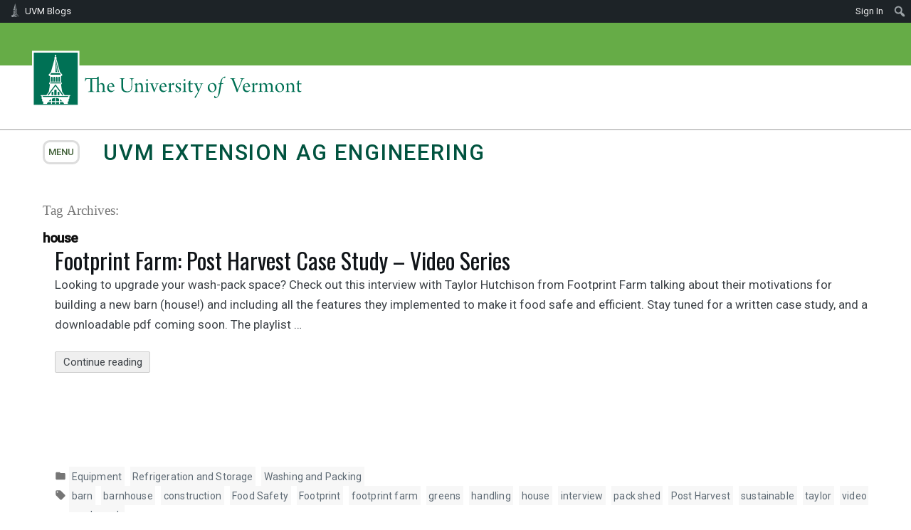

--- FILE ---
content_type: text/html; charset=UTF-8
request_url: https://blog.uvm.edu/cwcallah/tag/house/
body_size: 58850
content:
<!doctype html>
<html lang="en-US">
<head>
	<meta charset="UTF-8" />
	<meta name="viewport" content="width=device-width, initial-scale=1" />
	<link rel="profile" href="https://gmpg.org/xfn/11" />
	<link rel="stylesheet" href="https://fonts.googleapis.com/css?family=Oswald:300,regular|Playfair+Display:regular|Roboto:300,500,regular&amp;subset=latin,latin-ext" media="all" />
<!--
	<style>
		@import url("https://www.uvm.edu/sites/all/themes/uvmbase/css/styles.css?pmj1md");
		@import url("https://www.uvm.edu/sites/all/themes/uvmsubsites/css/templatestyles.css?pmj1md");
		@import url("https://www.uvm.edu/sites/all/modules/custom/uvm_special_menu_items/css/buttons.css?pmj4fm");
	</style>
	<style media="print">
		@import url("https://www.uvm.edu/sites/all/themes/uvmbase/css/print.css?pmj1md");
	</style>

	<script src="https://www.uvm.edu/sites/default/files/google_tag/google_tag.script.js?pmj1md"></script>
	<script src="https://www.uvm.edu/sites/all/modules/contrib/jquery_update/replace/jquery/1.7/jquery.min.js?v=1.7.2"></script>
	<script src="https://www.uvm.edu/misc/jquery.once.js?v=1.2"></script>
	<script src="https://www.uvm.edu/sites/all/modules/custom/responsive_slides/js/makeSlide.js?pmj1md"></script>
	<script src="https://www.uvm.edu/sites/all/modules/custom/uvm_special_menu_items/js/toggleMenus.js?pmj1md"></script>
	<script src="https://www.uvm.edu/sites/all/themes/uvmbase/js/script4.js?pmj1md"></script>
	<script src="https://www.uvm.edu/sites/all/themes/uvmbase/js/gsc.js?pmj1md"></script>
	<script src="https://www.uvm.edu/sites/all/themes/uvmbase/js/swipe3.js?pmj1md"></script>
	<script src="https://www.uvm.edu/sites/all/themes/uvmbase/js/modernizr.custom.min.js?pmj1md"></script>
	<script src="https://www.uvm.edu/sites/all/themes/uvmbase/js/uvm_directory_find_people.js?pmj1md"></script>
	<script src="https://www.uvm.edu/sites/all/themes/uvmbase/js/newsFeatureImage.js?pmj1md"></script>
	<script src="https://www.uvm.edu/sites/all/themes/uvmbase/js/circles.js?pmj1md"></script>
	<script src="https://www.uvm.edu/sites/all/themes/uvmbase/js/header_boxes.js?pmj1md"></script>
	<script src="https://www.uvm.edu/sites/all/themes/uvmbase/js/atoz_hash_rewrite.js?pmj1md"></script>
	<script src="https://www.uvm.edu/sites/all/themes/uvmsubsites/js/script.js?pmj1md"></script>
-->
	<script type="text/javascript">
		document.documentElement.className = 'js';
	</script>
	<title>house &#8211; UVM Extension Ag Engineering</title>
<meta name='robots' content='max-image-preview:large' />
<link rel='dns-prefetch' href='//ajax.googleapis.com' />
<link rel="alternate" type="application/rss+xml" title="UVM Extension Ag Engineering &raquo; Feed" href="https://blog.uvm.edu/cwcallah/feed/" />
<link rel="alternate" type="application/rss+xml" title="UVM Extension Ag Engineering &raquo; Comments Feed" href="https://blog.uvm.edu/cwcallah/comments/feed/" />
<link rel="alternate" type="application/rss+xml" title="UVM Extension Ag Engineering &raquo; house Tag Feed" href="https://blog.uvm.edu/cwcallah/tag/house/feed/" />
		<!-- This site uses the Google Analytics by MonsterInsights plugin v9.0.1 - Using Analytics tracking - https://www.monsterinsights.com/ -->
							<script src="//www.googletagmanager.com/gtag/js?id=G-EFNNZL58L3"  data-cfasync="false" data-wpfc-render="false" async></script>
			<script data-cfasync="false" data-wpfc-render="false">
				var mi_version = '9.0.1';
				var mi_track_user = true;
				var mi_no_track_reason = '';
								var MonsterInsightsDefaultLocations = {"page_location":"https:\/\/blog.uvm.edu\/cwcallah\/tag\/house\/"};
				if ( typeof MonsterInsightsPrivacyGuardFilter === 'function' ) {
					var MonsterInsightsLocations = (typeof MonsterInsightsExcludeQuery === 'object') ? MonsterInsightsPrivacyGuardFilter( MonsterInsightsExcludeQuery ) : MonsterInsightsPrivacyGuardFilter( MonsterInsightsDefaultLocations );
				} else {
					var MonsterInsightsLocations = (typeof MonsterInsightsExcludeQuery === 'object') ? MonsterInsightsExcludeQuery : MonsterInsightsDefaultLocations;
				}

								var disableStrs = [
										'ga-disable-G-EFNNZL58L3',
									];

				/* Function to detect opted out users */
				function __gtagTrackerIsOptedOut() {
					for (var index = 0; index < disableStrs.length; index++) {
						if (document.cookie.indexOf(disableStrs[index] + '=true') > -1) {
							return true;
						}
					}

					return false;
				}

				/* Disable tracking if the opt-out cookie exists. */
				if (__gtagTrackerIsOptedOut()) {
					for (var index = 0; index < disableStrs.length; index++) {
						window[disableStrs[index]] = true;
					}
				}

				/* Opt-out function */
				function __gtagTrackerOptout() {
					for (var index = 0; index < disableStrs.length; index++) {
						document.cookie = disableStrs[index] + '=true; expires=Thu, 31 Dec 2099 23:59:59 UTC; path=/';
						window[disableStrs[index]] = true;
					}
				}

				if ('undefined' === typeof gaOptout) {
					function gaOptout() {
						__gtagTrackerOptout();
					}
				}
								window.dataLayer = window.dataLayer || [];

				window.MonsterInsightsDualTracker = {
					helpers: {},
					trackers: {},
				};
				if (mi_track_user) {
					function __gtagDataLayer() {
						dataLayer.push(arguments);
					}

					function __gtagTracker(type, name, parameters) {
						if (!parameters) {
							parameters = {};
						}

						if (parameters.send_to) {
							__gtagDataLayer.apply(null, arguments);
							return;
						}

						if (type === 'event') {
														parameters.send_to = monsterinsights_frontend.v4_id;
							var hookName = name;
							if (typeof parameters['event_category'] !== 'undefined') {
								hookName = parameters['event_category'] + ':' + name;
							}

							if (typeof MonsterInsightsDualTracker.trackers[hookName] !== 'undefined') {
								MonsterInsightsDualTracker.trackers[hookName](parameters);
							} else {
								__gtagDataLayer('event', name, parameters);
							}
							
						} else {
							__gtagDataLayer.apply(null, arguments);
						}
					}

					__gtagTracker('js', new Date());
					__gtagTracker('set', {
						'developer_id.dZGIzZG': true,
											});
					if ( MonsterInsightsLocations.page_location ) {
						__gtagTracker('set', MonsterInsightsLocations);
					}
										__gtagTracker('config', 'G-EFNNZL58L3', {"forceSSL":"true"} );
															window.gtag = __gtagTracker;										(function () {
						/* https://developers.google.com/analytics/devguides/collection/analyticsjs/ */
						/* ga and __gaTracker compatibility shim. */
						var noopfn = function () {
							return null;
						};
						var newtracker = function () {
							return new Tracker();
						};
						var Tracker = function () {
							return null;
						};
						var p = Tracker.prototype;
						p.get = noopfn;
						p.set = noopfn;
						p.send = function () {
							var args = Array.prototype.slice.call(arguments);
							args.unshift('send');
							__gaTracker.apply(null, args);
						};
						var __gaTracker = function () {
							var len = arguments.length;
							if (len === 0) {
								return;
							}
							var f = arguments[len - 1];
							if (typeof f !== 'object' || f === null || typeof f.hitCallback !== 'function') {
								if ('send' === arguments[0]) {
									var hitConverted, hitObject = false, action;
									if ('event' === arguments[1]) {
										if ('undefined' !== typeof arguments[3]) {
											hitObject = {
												'eventAction': arguments[3],
												'eventCategory': arguments[2],
												'eventLabel': arguments[4],
												'value': arguments[5] ? arguments[5] : 1,
											}
										}
									}
									if ('pageview' === arguments[1]) {
										if ('undefined' !== typeof arguments[2]) {
											hitObject = {
												'eventAction': 'page_view',
												'page_path': arguments[2],
											}
										}
									}
									if (typeof arguments[2] === 'object') {
										hitObject = arguments[2];
									}
									if (typeof arguments[5] === 'object') {
										Object.assign(hitObject, arguments[5]);
									}
									if ('undefined' !== typeof arguments[1].hitType) {
										hitObject = arguments[1];
										if ('pageview' === hitObject.hitType) {
											hitObject.eventAction = 'page_view';
										}
									}
									if (hitObject) {
										action = 'timing' === arguments[1].hitType ? 'timing_complete' : hitObject.eventAction;
										hitConverted = mapArgs(hitObject);
										__gtagTracker('event', action, hitConverted);
									}
								}
								return;
							}

							function mapArgs(args) {
								var arg, hit = {};
								var gaMap = {
									'eventCategory': 'event_category',
									'eventAction': 'event_action',
									'eventLabel': 'event_label',
									'eventValue': 'event_value',
									'nonInteraction': 'non_interaction',
									'timingCategory': 'event_category',
									'timingVar': 'name',
									'timingValue': 'value',
									'timingLabel': 'event_label',
									'page': 'page_path',
									'location': 'page_location',
									'title': 'page_title',
									'referrer' : 'page_referrer',
								};
								for (arg in args) {
																		if (!(!args.hasOwnProperty(arg) || !gaMap.hasOwnProperty(arg))) {
										hit[gaMap[arg]] = args[arg];
									} else {
										hit[arg] = args[arg];
									}
								}
								return hit;
							}

							try {
								f.hitCallback();
							} catch (ex) {
							}
						};
						__gaTracker.create = newtracker;
						__gaTracker.getByName = newtracker;
						__gaTracker.getAll = function () {
							return [];
						};
						__gaTracker.remove = noopfn;
						__gaTracker.loaded = true;
						window['__gaTracker'] = __gaTracker;
					})();
									} else {
										console.log("");
					(function () {
						function __gtagTracker() {
							return null;
						}

						window['__gtagTracker'] = __gtagTracker;
						window['gtag'] = __gtagTracker;
					})();
									}
			</script>
				<!-- / Google Analytics by MonsterInsights -->
		<script>
window._wpemojiSettings = {"baseUrl":"https:\/\/s.w.org\/images\/core\/emoji\/15.0.3\/72x72\/","ext":".png","svgUrl":"https:\/\/s.w.org\/images\/core\/emoji\/15.0.3\/svg\/","svgExt":".svg","source":{"concatemoji":"https:\/\/blog.uvm.edu\/cwcallah\/wp-includes\/js\/wp-emoji-release.min.js?ver=6.6.2"}};
/*! This file is auto-generated */
!function(i,n){var o,s,e;function c(e){try{var t={supportTests:e,timestamp:(new Date).valueOf()};sessionStorage.setItem(o,JSON.stringify(t))}catch(e){}}function p(e,t,n){e.clearRect(0,0,e.canvas.width,e.canvas.height),e.fillText(t,0,0);var t=new Uint32Array(e.getImageData(0,0,e.canvas.width,e.canvas.height).data),r=(e.clearRect(0,0,e.canvas.width,e.canvas.height),e.fillText(n,0,0),new Uint32Array(e.getImageData(0,0,e.canvas.width,e.canvas.height).data));return t.every(function(e,t){return e===r[t]})}function u(e,t,n){switch(t){case"flag":return n(e,"\ud83c\udff3\ufe0f\u200d\u26a7\ufe0f","\ud83c\udff3\ufe0f\u200b\u26a7\ufe0f")?!1:!n(e,"\ud83c\uddfa\ud83c\uddf3","\ud83c\uddfa\u200b\ud83c\uddf3")&&!n(e,"\ud83c\udff4\udb40\udc67\udb40\udc62\udb40\udc65\udb40\udc6e\udb40\udc67\udb40\udc7f","\ud83c\udff4\u200b\udb40\udc67\u200b\udb40\udc62\u200b\udb40\udc65\u200b\udb40\udc6e\u200b\udb40\udc67\u200b\udb40\udc7f");case"emoji":return!n(e,"\ud83d\udc26\u200d\u2b1b","\ud83d\udc26\u200b\u2b1b")}return!1}function f(e,t,n){var r="undefined"!=typeof WorkerGlobalScope&&self instanceof WorkerGlobalScope?new OffscreenCanvas(300,150):i.createElement("canvas"),a=r.getContext("2d",{willReadFrequently:!0}),o=(a.textBaseline="top",a.font="600 32px Arial",{});return e.forEach(function(e){o[e]=t(a,e,n)}),o}function t(e){var t=i.createElement("script");t.src=e,t.defer=!0,i.head.appendChild(t)}"undefined"!=typeof Promise&&(o="wpEmojiSettingsSupports",s=["flag","emoji"],n.supports={everything:!0,everythingExceptFlag:!0},e=new Promise(function(e){i.addEventListener("DOMContentLoaded",e,{once:!0})}),new Promise(function(t){var n=function(){try{var e=JSON.parse(sessionStorage.getItem(o));if("object"==typeof e&&"number"==typeof e.timestamp&&(new Date).valueOf()<e.timestamp+604800&&"object"==typeof e.supportTests)return e.supportTests}catch(e){}return null}();if(!n){if("undefined"!=typeof Worker&&"undefined"!=typeof OffscreenCanvas&&"undefined"!=typeof URL&&URL.createObjectURL&&"undefined"!=typeof Blob)try{var e="postMessage("+f.toString()+"("+[JSON.stringify(s),u.toString(),p.toString()].join(",")+"));",r=new Blob([e],{type:"text/javascript"}),a=new Worker(URL.createObjectURL(r),{name:"wpTestEmojiSupports"});return void(a.onmessage=function(e){c(n=e.data),a.terminate(),t(n)})}catch(e){}c(n=f(s,u,p))}t(n)}).then(function(e){for(var t in e)n.supports[t]=e[t],n.supports.everything=n.supports.everything&&n.supports[t],"flag"!==t&&(n.supports.everythingExceptFlag=n.supports.everythingExceptFlag&&n.supports[t]);n.supports.everythingExceptFlag=n.supports.everythingExceptFlag&&!n.supports.flag,n.DOMReady=!1,n.readyCallback=function(){n.DOMReady=!0}}).then(function(){return e}).then(function(){var e;n.supports.everything||(n.readyCallback(),(e=n.source||{}).concatemoji?t(e.concatemoji):e.wpemoji&&e.twemoji&&(t(e.twemoji),t(e.wpemoji)))}))}((window,document),window._wpemojiSettings);
</script>
		<style type="text/css">
			#wpadminbar #wp-admin-bar-my-networks > .ab-item:first-child:before {
				content: "\f325";
				top: 3px;
			}
		</style>
		<link rel='stylesheet' id='uvm-general-menu-css' href='https://blog.uvm.edu/cwcallah/wp-content/plugins/uvm-general/stylesheet.css?ver=6.6.2' media='all' />
<link rel='stylesheet' id='uvm-icon-font-css' href='https://blog.uvm.edu/cwcallah/wp-content/plugins/uvm-general/css/uvm-saa-wordpress.css?ver=6.6.2' media='all' />
<link rel='stylesheet' id='uvm-block-layouts-css' href='https://blog.uvm.edu/cwcallah/wp-content/plugins/uvm-block-layouts/css/style.css?ver=1586788342' media='all' />
<link rel='stylesheet' id='atomic-blocks-fontawesome-css' href='https://blog.uvm.edu/cwcallah/wp-content/plugins/atomic-blocks/dist/assets/fontawesome/css/all.min.css?ver=1570027478' media='all' />
<link rel='stylesheet' id='dashicons-css' href='https://blog.uvm.edu/cwcallah/wp-includes/css/dashicons.min.css?ver=6.6.2' media='all' />
<link rel='stylesheet' id='admin-bar-css' href='https://blog.uvm.edu/cwcallah/wp-includes/css/admin-bar.min.css?ver=6.6.2' media='all' />
<style id='admin-bar-inline-css'>

		@media screen { html { margin-top: 32px !important; } }
		@media screen and ( max-width: 782px ) { html { margin-top: 46px !important; } }
	
@media print { #wpadminbar { display:none; } }
</style>
<style id='wp-emoji-styles-inline-css'>

	img.wp-smiley, img.emoji {
		display: inline !important;
		border: none !important;
		box-shadow: none !important;
		height: 1em !important;
		width: 1em !important;
		margin: 0 0.07em !important;
		vertical-align: -0.1em !important;
		background: none !important;
		padding: 0 !important;
	}
</style>
<link rel='stylesheet' id='wp-block-library-css' href='https://blog.uvm.edu/cwcallah/wp-includes/css/dist/block-library/style.min.css?ver=6.6.2' media='all' />
<style id='wp-block-library-theme-inline-css'>
.wp-block-audio :where(figcaption){color:#555;font-size:13px;text-align:center}.is-dark-theme .wp-block-audio :where(figcaption){color:#ffffffa6}.wp-block-audio{margin:0 0 1em}.wp-block-code{border:1px solid #ccc;border-radius:4px;font-family:Menlo,Consolas,monaco,monospace;padding:.8em 1em}.wp-block-embed :where(figcaption){color:#555;font-size:13px;text-align:center}.is-dark-theme .wp-block-embed :where(figcaption){color:#ffffffa6}.wp-block-embed{margin:0 0 1em}.blocks-gallery-caption{color:#555;font-size:13px;text-align:center}.is-dark-theme .blocks-gallery-caption{color:#ffffffa6}:root :where(.wp-block-image figcaption){color:#555;font-size:13px;text-align:center}.is-dark-theme :root :where(.wp-block-image figcaption){color:#ffffffa6}.wp-block-image{margin:0 0 1em}.wp-block-pullquote{border-bottom:4px solid;border-top:4px solid;color:currentColor;margin-bottom:1.75em}.wp-block-pullquote cite,.wp-block-pullquote footer,.wp-block-pullquote__citation{color:currentColor;font-size:.8125em;font-style:normal;text-transform:uppercase}.wp-block-quote{border-left:.25em solid;margin:0 0 1.75em;padding-left:1em}.wp-block-quote cite,.wp-block-quote footer{color:currentColor;font-size:.8125em;font-style:normal;position:relative}.wp-block-quote.has-text-align-right{border-left:none;border-right:.25em solid;padding-left:0;padding-right:1em}.wp-block-quote.has-text-align-center{border:none;padding-left:0}.wp-block-quote.is-large,.wp-block-quote.is-style-large,.wp-block-quote.is-style-plain{border:none}.wp-block-search .wp-block-search__label{font-weight:700}.wp-block-search__button{border:1px solid #ccc;padding:.375em .625em}:where(.wp-block-group.has-background){padding:1.25em 2.375em}.wp-block-separator.has-css-opacity{opacity:.4}.wp-block-separator{border:none;border-bottom:2px solid;margin-left:auto;margin-right:auto}.wp-block-separator.has-alpha-channel-opacity{opacity:1}.wp-block-separator:not(.is-style-wide):not(.is-style-dots){width:100px}.wp-block-separator.has-background:not(.is-style-dots){border-bottom:none;height:1px}.wp-block-separator.has-background:not(.is-style-wide):not(.is-style-dots){height:2px}.wp-block-table{margin:0 0 1em}.wp-block-table td,.wp-block-table th{word-break:normal}.wp-block-table :where(figcaption){color:#555;font-size:13px;text-align:center}.is-dark-theme .wp-block-table :where(figcaption){color:#ffffffa6}.wp-block-video :where(figcaption){color:#555;font-size:13px;text-align:center}.is-dark-theme .wp-block-video :where(figcaption){color:#ffffffa6}.wp-block-video{margin:0 0 1em}:root :where(.wp-block-template-part.has-background){margin-bottom:0;margin-top:0;padding:1.25em 2.375em}
</style>
<link rel='stylesheet' id='atomic-blocks-style-css-css' href='https://blog.uvm.edu/cwcallah/wp-content/plugins/atomic-blocks/dist/blocks.style.build.css?ver=1617392446' media='all' />
<style id='classic-theme-styles-inline-css'>
/*! This file is auto-generated */
.wp-block-button__link{color:#fff;background-color:#32373c;border-radius:9999px;box-shadow:none;text-decoration:none;padding:calc(.667em + 2px) calc(1.333em + 2px);font-size:1.125em}.wp-block-file__button{background:#32373c;color:#fff;text-decoration:none}
</style>
<style id='global-styles-inline-css'>
:root{--wp--preset--aspect-ratio--square: 1;--wp--preset--aspect-ratio--4-3: 4/3;--wp--preset--aspect-ratio--3-4: 3/4;--wp--preset--aspect-ratio--3-2: 3/2;--wp--preset--aspect-ratio--2-3: 2/3;--wp--preset--aspect-ratio--16-9: 16/9;--wp--preset--aspect-ratio--9-16: 9/16;--wp--preset--color--black: #000000;--wp--preset--color--cyan-bluish-gray: #abb8c3;--wp--preset--color--white: #ffffff;--wp--preset--color--pale-pink: #f78da7;--wp--preset--color--vivid-red: #cf2e2e;--wp--preset--color--luminous-vivid-orange: #ff6900;--wp--preset--color--luminous-vivid-amber: #fcb900;--wp--preset--color--light-green-cyan: #7bdcb5;--wp--preset--color--vivid-green-cyan: #00d084;--wp--preset--color--pale-cyan-blue: #8ed1fc;--wp--preset--color--vivid-cyan-blue: #0693e3;--wp--preset--color--vivid-purple: #9b51e0;--wp--preset--color--primary-uvmgreen: #007155;--wp--preset--color--primary-lightgreen: #B2D23E;--wp--preset--color--primary-lightgreen-lighter-10: #CCEC58;--wp--preset--color--primary-lightgreen-darker-20: #7F9F0B;--wp--preset--color--primary-skyblue: #A7D4EE;--wp--preset--color--primary-skyblue-lighter-10: #C1EEFF;--wp--preset--color--primary-skyblue-darker-20: #74A1BB;--wp--preset--color--secondary-brightyellow: #FFD416;--wp--preset--color--secondary-midblue: #90D4ED;--wp--preset--color--secondary-orange: #F47D20;--wp--preset--color--secondary-yellowochre: #D99B13;--wp--preset--color--secondary-darkblue: #159FDA;--wp--preset--color--secondary-darkgreen: #01533F;--wp--preset--color--secondary-darkgreen-darker-10: #003A26;--wp--preset--color--secondary-deepblue: #1375AF;--wp--preset--color--secondary-deepblue-darker-10: #005C96;--wp--preset--color--grayscale-graybase: #262B30;--wp--preset--color--grayscale-lighter-10: #3F4449;--wp--preset--color--grayscale-lighter-20: #595E63;--wp--preset--color--grayscale-lighter-30: #72777C;--wp--preset--color--grayscale-lighter-40: #8C9196;--wp--preset--color--grayscale-lighter-50: #A5AAAF;--wp--preset--color--silver-silverbase: #BEC3C8;--wp--preset--color--silver-lighter-10: #CACDD1;--wp--preset--color--silver-lighter-20: #595E63;--wp--preset--color--silver-lighter-30: #DDDEE0;--wp--preset--color--silver-lighter-40: #E7E7E7;--wp--preset--color--silver-lighter-50: #F6F4F2;--wp--preset--color--silver-lighter-60: #FBFBF9;--wp--preset--gradient--vivid-cyan-blue-to-vivid-purple: linear-gradient(135deg,rgba(6,147,227,1) 0%,rgb(155,81,224) 100%);--wp--preset--gradient--light-green-cyan-to-vivid-green-cyan: linear-gradient(135deg,rgb(122,220,180) 0%,rgb(0,208,130) 100%);--wp--preset--gradient--luminous-vivid-amber-to-luminous-vivid-orange: linear-gradient(135deg,rgba(252,185,0,1) 0%,rgba(255,105,0,1) 100%);--wp--preset--gradient--luminous-vivid-orange-to-vivid-red: linear-gradient(135deg,rgba(255,105,0,1) 0%,rgb(207,46,46) 100%);--wp--preset--gradient--very-light-gray-to-cyan-bluish-gray: linear-gradient(135deg,rgb(238,238,238) 0%,rgb(169,184,195) 100%);--wp--preset--gradient--cool-to-warm-spectrum: linear-gradient(135deg,rgb(74,234,220) 0%,rgb(151,120,209) 20%,rgb(207,42,186) 40%,rgb(238,44,130) 60%,rgb(251,105,98) 80%,rgb(254,248,76) 100%);--wp--preset--gradient--blush-light-purple: linear-gradient(135deg,rgb(255,206,236) 0%,rgb(152,150,240) 100%);--wp--preset--gradient--blush-bordeaux: linear-gradient(135deg,rgb(254,205,165) 0%,rgb(254,45,45) 50%,rgb(107,0,62) 100%);--wp--preset--gradient--luminous-dusk: linear-gradient(135deg,rgb(255,203,112) 0%,rgb(199,81,192) 50%,rgb(65,88,208) 100%);--wp--preset--gradient--pale-ocean: linear-gradient(135deg,rgb(255,245,203) 0%,rgb(182,227,212) 50%,rgb(51,167,181) 100%);--wp--preset--gradient--electric-grass: linear-gradient(135deg,rgb(202,248,128) 0%,rgb(113,206,126) 100%);--wp--preset--gradient--midnight: linear-gradient(135deg,rgb(2,3,129) 0%,rgb(40,116,252) 100%);--wp--preset--font-size--small: 14px;--wp--preset--font-size--medium: 20px;--wp--preset--font-size--large: 26px;--wp--preset--font-size--x-large: 42px;--wp--preset--font-size--extra-small: 10px;--wp--preset--font-size--regular: 17px;--wp--preset--font-size--larger: 36px;--wp--preset--font-size--huge: 48px;--wp--preset--spacing--20: 0.44rem;--wp--preset--spacing--30: 0.67rem;--wp--preset--spacing--40: 1rem;--wp--preset--spacing--50: 1.5rem;--wp--preset--spacing--60: 2.25rem;--wp--preset--spacing--70: 3.38rem;--wp--preset--spacing--80: 5.06rem;--wp--preset--shadow--natural: 6px 6px 9px rgba(0, 0, 0, 0.2);--wp--preset--shadow--deep: 12px 12px 50px rgba(0, 0, 0, 0.4);--wp--preset--shadow--sharp: 6px 6px 0px rgba(0, 0, 0, 0.2);--wp--preset--shadow--outlined: 6px 6px 0px -3px rgba(255, 255, 255, 1), 6px 6px rgba(0, 0, 0, 1);--wp--preset--shadow--crisp: 6px 6px 0px rgba(0, 0, 0, 1);}:where(.is-layout-flex){gap: 0.5em;}:where(.is-layout-grid){gap: 0.5em;}body .is-layout-flex{display: flex;}.is-layout-flex{flex-wrap: wrap;align-items: center;}.is-layout-flex > :is(*, div){margin: 0;}body .is-layout-grid{display: grid;}.is-layout-grid > :is(*, div){margin: 0;}:where(.wp-block-columns.is-layout-flex){gap: 2em;}:where(.wp-block-columns.is-layout-grid){gap: 2em;}:where(.wp-block-post-template.is-layout-flex){gap: 1.25em;}:where(.wp-block-post-template.is-layout-grid){gap: 1.25em;}.has-black-color{color: var(--wp--preset--color--black) !important;}.has-cyan-bluish-gray-color{color: var(--wp--preset--color--cyan-bluish-gray) !important;}.has-white-color{color: var(--wp--preset--color--white) !important;}.has-pale-pink-color{color: var(--wp--preset--color--pale-pink) !important;}.has-vivid-red-color{color: var(--wp--preset--color--vivid-red) !important;}.has-luminous-vivid-orange-color{color: var(--wp--preset--color--luminous-vivid-orange) !important;}.has-luminous-vivid-amber-color{color: var(--wp--preset--color--luminous-vivid-amber) !important;}.has-light-green-cyan-color{color: var(--wp--preset--color--light-green-cyan) !important;}.has-vivid-green-cyan-color{color: var(--wp--preset--color--vivid-green-cyan) !important;}.has-pale-cyan-blue-color{color: var(--wp--preset--color--pale-cyan-blue) !important;}.has-vivid-cyan-blue-color{color: var(--wp--preset--color--vivid-cyan-blue) !important;}.has-vivid-purple-color{color: var(--wp--preset--color--vivid-purple) !important;}.has-black-background-color{background-color: var(--wp--preset--color--black) !important;}.has-cyan-bluish-gray-background-color{background-color: var(--wp--preset--color--cyan-bluish-gray) !important;}.has-white-background-color{background-color: var(--wp--preset--color--white) !important;}.has-pale-pink-background-color{background-color: var(--wp--preset--color--pale-pink) !important;}.has-vivid-red-background-color{background-color: var(--wp--preset--color--vivid-red) !important;}.has-luminous-vivid-orange-background-color{background-color: var(--wp--preset--color--luminous-vivid-orange) !important;}.has-luminous-vivid-amber-background-color{background-color: var(--wp--preset--color--luminous-vivid-amber) !important;}.has-light-green-cyan-background-color{background-color: var(--wp--preset--color--light-green-cyan) !important;}.has-vivid-green-cyan-background-color{background-color: var(--wp--preset--color--vivid-green-cyan) !important;}.has-pale-cyan-blue-background-color{background-color: var(--wp--preset--color--pale-cyan-blue) !important;}.has-vivid-cyan-blue-background-color{background-color: var(--wp--preset--color--vivid-cyan-blue) !important;}.has-vivid-purple-background-color{background-color: var(--wp--preset--color--vivid-purple) !important;}.has-black-border-color{border-color: var(--wp--preset--color--black) !important;}.has-cyan-bluish-gray-border-color{border-color: var(--wp--preset--color--cyan-bluish-gray) !important;}.has-white-border-color{border-color: var(--wp--preset--color--white) !important;}.has-pale-pink-border-color{border-color: var(--wp--preset--color--pale-pink) !important;}.has-vivid-red-border-color{border-color: var(--wp--preset--color--vivid-red) !important;}.has-luminous-vivid-orange-border-color{border-color: var(--wp--preset--color--luminous-vivid-orange) !important;}.has-luminous-vivid-amber-border-color{border-color: var(--wp--preset--color--luminous-vivid-amber) !important;}.has-light-green-cyan-border-color{border-color: var(--wp--preset--color--light-green-cyan) !important;}.has-vivid-green-cyan-border-color{border-color: var(--wp--preset--color--vivid-green-cyan) !important;}.has-pale-cyan-blue-border-color{border-color: var(--wp--preset--color--pale-cyan-blue) !important;}.has-vivid-cyan-blue-border-color{border-color: var(--wp--preset--color--vivid-cyan-blue) !important;}.has-vivid-purple-border-color{border-color: var(--wp--preset--color--vivid-purple) !important;}.has-vivid-cyan-blue-to-vivid-purple-gradient-background{background: var(--wp--preset--gradient--vivid-cyan-blue-to-vivid-purple) !important;}.has-light-green-cyan-to-vivid-green-cyan-gradient-background{background: var(--wp--preset--gradient--light-green-cyan-to-vivid-green-cyan) !important;}.has-luminous-vivid-amber-to-luminous-vivid-orange-gradient-background{background: var(--wp--preset--gradient--luminous-vivid-amber-to-luminous-vivid-orange) !important;}.has-luminous-vivid-orange-to-vivid-red-gradient-background{background: var(--wp--preset--gradient--luminous-vivid-orange-to-vivid-red) !important;}.has-very-light-gray-to-cyan-bluish-gray-gradient-background{background: var(--wp--preset--gradient--very-light-gray-to-cyan-bluish-gray) !important;}.has-cool-to-warm-spectrum-gradient-background{background: var(--wp--preset--gradient--cool-to-warm-spectrum) !important;}.has-blush-light-purple-gradient-background{background: var(--wp--preset--gradient--blush-light-purple) !important;}.has-blush-bordeaux-gradient-background{background: var(--wp--preset--gradient--blush-bordeaux) !important;}.has-luminous-dusk-gradient-background{background: var(--wp--preset--gradient--luminous-dusk) !important;}.has-pale-ocean-gradient-background{background: var(--wp--preset--gradient--pale-ocean) !important;}.has-electric-grass-gradient-background{background: var(--wp--preset--gradient--electric-grass) !important;}.has-midnight-gradient-background{background: var(--wp--preset--gradient--midnight) !important;}.has-small-font-size{font-size: var(--wp--preset--font-size--small) !important;}.has-medium-font-size{font-size: var(--wp--preset--font-size--medium) !important;}.has-large-font-size{font-size: var(--wp--preset--font-size--large) !important;}.has-x-large-font-size{font-size: var(--wp--preset--font-size--x-large) !important;}
:where(.wp-block-post-template.is-layout-flex){gap: 1.25em;}:where(.wp-block-post-template.is-layout-grid){gap: 1.25em;}
:where(.wp-block-columns.is-layout-flex){gap: 2em;}:where(.wp-block-columns.is-layout-grid){gap: 2em;}
:root :where(.wp-block-pullquote){font-size: 1.5em;line-height: 1.6;}
</style>
<link rel='stylesheet' id='jquery-ui-style-css' href='https://ajax.googleapis.com/ajax/libs/jqueryui/1.11.4/themes/ui-darkness/jquery-ui.css?ver=1.11.4' media='all' />
<link rel='stylesheet' id='parent-style-css' href='https://blog.uvm.edu/cwcallah/wp-content/themes/twentynineteen/style.css?ver=6.6.2' media='all' />
<link rel='stylesheet' id='font-socialmedia-css' href='https://blog.uvm.edu/cwcallah/wp-content/themes/uvm2019/css/font-socialmedia/stylesheet.css?ver=0.3.27' media='all' />
<link rel='stylesheet' id='uvm2019-base-css' href='https://blog.uvm.edu/cwcallah/wp-content/themes/uvm2019/css/base.css?ver=0.3.27' media='all' />
<link rel='stylesheet' id='uvm2019-layout-css' href='https://blog.uvm.edu/cwcallah/wp-content/themes/uvm2019/css/layout.css?ver=0.3.27' media='all' />
<link rel='stylesheet' id='uvm2019-menu-css' href='https://blog.uvm.edu/cwcallah/wp-content/themes/uvm2019/css/menu.css?ver=0.3.27' media='all' />
<link rel='stylesheet' id='twentynineteen-style-css' href='https://blog.uvm.edu/cwcallah/wp-content/themes/uvm2019/style.css?ver=0.3.27' media='all' />
<link rel='stylesheet' id='twentynineteen-print-style-css' href='https://blog.uvm.edu/cwcallah/wp-content/themes/twentynineteen/print.css?ver=0.3.27' media='print' />
<script src="https://blog.uvm.edu/cwcallah/wp-content/plugins/google-analytics-for-wordpress/assets/js/frontend-gtag.min.js?ver=9.0.1" id="monsterinsights-frontend-script-js"></script>
<script data-cfasync="false" data-wpfc-render="false" id='monsterinsights-frontend-script-js-extra'>var monsterinsights_frontend = {"js_events_tracking":"true","download_extensions":"doc,pdf,ppt,zip,xls,docx,pptx,xlsx","inbound_paths":"[]","home_url":"https:\/\/blog.uvm.edu\/cwcallah","hash_tracking":"false","v4_id":"G-EFNNZL58L3"};</script>
<script src="https://blog.uvm.edu/cwcallah/wp-includes/js/jquery/jquery.min.js?ver=3.7.1" id="jquery-core-js"></script>
<script src="https://blog.uvm.edu/cwcallah/wp-includes/js/jquery/jquery-migrate.min.js?ver=3.4.1" id="jquery-migrate-js"></script>
<script src="https://blog.uvm.edu/cwcallah/wp-content/themes/uvm2019/js/menus.js?ver=0.3.27" id="uvm2019-menus-js"></script>
<script src="https://blog.uvm.edu/cwcallah/wp-content/themes/twentynineteen/js/priority-menu.js?ver=20200129" id="twentynineteen-priority-menu-js" defer data-wp-strategy="defer"></script>
<link rel="https://api.w.org/" href="https://blog.uvm.edu/cwcallah/wp-json/" /><link rel="alternate" title="JSON" type="application/json" href="https://blog.uvm.edu/cwcallah/wp-json/wp/v2/tags/517141" /><link rel="EditURI" type="application/rsd+xml" title="RSD" href="https://blog.uvm.edu/cwcallah/xmlrpc.php?rsd" />
<meta name="generator" content="WordPress 6.6.2" />
<style type="text/css">






.wp-caption-text {
font-size:11px !important;
font-style:italic !important;
}




</style>

	<style type="text/css" id="custom-theme-colors" >
		
		/*
		 * Set background for:
		 * - featured image :before
		 * - featured image :before
		 * - post thumbnail :before
		 * - post thumbnail :before
		 * - Submenu
		 * - Sticky Post
		 * - buttons
		 * - WP Block Button
		 * - Blocks
		 */
		.image-filters-enabled .site-header.featured-image .site-featured-image:before,
		.image-filters-enabled .site-header.featured-image .site-featured-image:after,
		.image-filters-enabled .entry .post-thumbnail:before,
		.image-filters-enabled .entry .post-thumbnail:after,
		.main-navigation .sub-menu,
		.sticky-post,
		.entry .entry-content .wp-block-button .wp-block-button__link:not(.has-background),
		.entry .button, button, input[type="button"], input[type="reset"], input[type="submit"],
		.entry .entry-content > .has-primary-background-color,
		.entry .entry-content > *[class^="wp-block-"].has-primary-background-color,
		.entry .entry-content > *[class^="wp-block-"] .has-primary-background-color,
		.entry .entry-content > *[class^="wp-block-"].is-style-solid-color,
		.entry .entry-content > *[class^="wp-block-"].is-style-solid-color.has-primary-background-color,
		.entry .entry-content .wp-block-file .wp-block-file__button {
			background-color: hsl( 95, 100%, 33% ); /* base: #0073a8; */
		}

		/*
		 * Set Color for:
		 * - all links
		 * - main navigation links
		 * - Post navigation links
		 * - Post entry meta hover
		 * - Post entry header more-link hover
		 * - main navigation svg
		 * - comment navigation
		 * - Comment edit link hover
		 * - Site Footer Link hover
		 * - Widget links
		 */
		a,
		a:visited,
		.main-navigation .main-menu > li,
		.main-navigation ul.main-menu > li > a,
		.post-navigation .post-title,
		.entry .entry-meta a:hover,
		.entry .entry-footer a:hover,
		.entry .entry-content .more-link:hover,
		.main-navigation .main-menu > li > a + svg,
		.comment .comment-metadata > a:hover,
		.comment .comment-metadata .comment-edit-link:hover,
		#colophon .site-info a:hover,
		.widget a,
		.entry .entry-content .wp-block-button.is-style-outline .wp-block-button__link:not(.has-text-color),
		.entry .entry-content > .has-primary-color,
		.entry .entry-content > *[class^="wp-block-"] .has-primary-color,
		.entry .entry-content > *[class^="wp-block-"].is-style-solid-color blockquote.has-primary-color,
		.entry .entry-content > *[class^="wp-block-"].is-style-solid-color blockquote.has-primary-color p {
			color: hsl( 95, 100%, 33% ); /* base: #0073a8; */
		}

		/*
		 * Set border color for:
		 * wp block quote
		 * :focus
		 */
		blockquote,
		.entry .entry-content blockquote,
		.entry .entry-content .wp-block-quote:not(.is-large),
		.entry .entry-content .wp-block-quote:not(.is-style-large),
		input[type="text"]:focus,
		input[type="email"]:focus,
		input[type="url"]:focus,
		input[type="password"]:focus,
		input[type="search"]:focus,
		input[type="number"]:focus,
		input[type="tel"]:focus,
		input[type="range"]:focus,
		input[type="date"]:focus,
		input[type="month"]:focus,
		input[type="week"]:focus,
		input[type="time"]:focus,
		input[type="datetime"]:focus,
		input[type="datetime-local"]:focus,
		input[type="color"]:focus,
		textarea:focus {
			border-color: hsl( 95, 100%, 33% ); /* base: #0073a8; */
		}

		.gallery-item > div > a:focus {
			box-shadow: 0 0 0 2px hsl( 95, 100%, 33% ); /* base: #0073a8; */
		}

		/* Hover colors */
		a:hover, a:active,
		.main-navigation .main-menu > li > a:hover,
		.main-navigation .main-menu > li > a:hover + svg,
		.post-navigation .nav-links a:hover,
		.post-navigation .nav-links a:hover .post-title,
		.author-bio .author-description .author-link:hover,
		.entry .entry-content > .has-secondary-color,
		.entry .entry-content > *[class^="wp-block-"] .has-secondary-color,
		.entry .entry-content > *[class^="wp-block-"].is-style-solid-color blockquote.has-secondary-color,
		.entry .entry-content > *[class^="wp-block-"].is-style-solid-color blockquote.has-secondary-color p,
		.comment .comment-author .fn a:hover,
		.comment-reply-link:hover,
		.comment-navigation .nav-previous a:hover,
		.comment-navigation .nav-next a:hover,
		#cancel-comment-reply-link:hover,
		.widget a:hover {
			color: hsl( 95, 100%, 23% ); /* base: #005177; */
		}

		.main-navigation .sub-menu > li > a:hover,
		.main-navigation .sub-menu > li > a:focus,
		.main-navigation .sub-menu > li > a:hover:after,
		.main-navigation .sub-menu > li > a:focus:after,
		.main-navigation .sub-menu > li > .menu-item-link-return:hover,
		.main-navigation .sub-menu > li > .menu-item-link-return:focus,
		.main-navigation .sub-menu > li > a:not(.submenu-expand):hover,
		.main-navigation .sub-menu > li > a:not(.submenu-expand):focus,
		.entry .entry-content > .has-secondary-background-color,
		.entry .entry-content > *[class^="wp-block-"].has-secondary-background-color,
		.entry .entry-content > *[class^="wp-block-"] .has-secondary-background-color,
		.entry .entry-content > *[class^="wp-block-"].is-style-solid-color.has-secondary-background-color {
			background-color: hsl( 95, 100%, 23% ); /* base: #005177; */
		}

		/* Text selection colors */
		::selection {
			background-color: hsl( 95, 50%, 90% ); /* base: #005177; */
		}
		::-moz-selection {
			background-color: hsl( 95, 50%, 90% ); /* base: #005177; */
		}	</style>
	<style type="text/css">.broken_link, a.broken_link {
	text-decoration: line-through;
}</style><link rel="icon" href="https://blog.uvm.edu/cwcallah/files/2014/03/logo-ageng-stacked-square-150x150.png" sizes="32x32" />
<link rel="icon" href="https://blog.uvm.edu/cwcallah/files/2014/03/logo-ageng-stacked-square-300x300.png" sizes="192x192" />
<link rel="apple-touch-icon" href="https://blog.uvm.edu/cwcallah/files/2014/03/logo-ageng-stacked-square-300x300.png" />
<meta name="msapplication-TileImage" content="https://blog.uvm.edu/cwcallah/files/2014/03/logo-ageng-stacked-square-300x300.png" />
</head>

<body id="theme-uvmsubsites" class="archive tag tag-house tag-517141 admin-bar no-customize-support wp-custom-logo wp-embed-responsive js activatesidemenu hfeed">
<div id="page" class="site">
	<a class="skip-link screen-reader-text" href="#content">Skip to content</a>
<header class="header" id="header" role="banner">

<nav id="topbar_wrapper" role="navigation">
<div id="mobiletools">
<noscript>
<!-- <img src="https://www.uvm.edu/sites/all/themes/uvmbase/images/uvmlogo2017.svg" width="200" alt="University of Vermont" /> -->
<img src="https://blog.uvm.edu/uvmlogo2017.svg" width="200" alt="University of Vermont" />
<p>Please turn on Javascript for added functionality</p>

</noscript>
</div>
</nav>
    
  </header>
<div id="logo_wrapper">
	<div id="logo_container">
		<!-- <a href="https://www.uvm.edu/" title="Home" rel="home" class="header__logo" id="logo"><img class="header__logo-image"  src="https://www.uvm.edu/sites/all/themes/uvmbase/images/uvmlogo2017.svg" alt="University of Vermont" /></a> -->
		<a href="https://www.uvm.edu/" title="Home" rel="home" class="header__logo" id="logo"><img class="header__logo-image" src="https://blog.uvm.edu/uvmlogo2017.svg" alt="University of Vermont" /></a>
	</div>
</div>

<section id="menu">
<nav aria-label="Top Menu">
	<ul id="menu-main-pages" class="menu main-menu"><li id="menu-item-1301" class="menu-item menu-item-type-custom menu-item-object-custom menu-item-home menu-item-1301"><a href="http://blog.uvm.edu/cwcallah">Ag Engineering Home</a></li>
<li id="menu-item-3596" class="menu-item menu-item-type-post_type menu-item-object-page menu-item-3596"><a href="https://blog.uvm.edu/cwcallah/about-us/">About Us</a></li>
<li id="menu-item-5927" class="menu-item menu-item-type-post_type menu-item-object-page menu-item-5927"><a href="https://blog.uvm.edu/cwcallah/all-posts/">All Posts</a></li>
<li id="menu-item-3602" class="menu-item menu-item-type-post_type menu-item-object-page menu-item-3602"><a href="https://blog.uvm.edu/cwcallah/post-harvest/">Post Harvest</a></li>
<li id="menu-item-3601" class="menu-item menu-item-type-post_type menu-item-object-page menu-item-3601"><a href="https://blog.uvm.edu/cwcallah/protected-culture/">Protected Culture</a></li>
<li id="menu-item-3600" class="menu-item menu-item-type-post_type menu-item-object-page menu-item-3600"><a href="https://blog.uvm.edu/cwcallah/sustainable-energy/">Sustainable Agriculture</a></li>
<li id="menu-item-2577" class="menu-item menu-item-type-custom menu-item-object-custom menu-item-2577"><a href="https://www.agengpodcast.com">The Ag Engineering Podcast</a></li>
<li id="menu-item-2530" class="menu-item menu-item-type-post_type menu-item-object-post menu-item-2530"><a href="https://blog.uvm.edu/cwcallah/2019/10/01/ag-engineering-downloadable-pdf-resources/">Ag Engineering Downloadable PDF Resources</a></li>
<li id="menu-item-2025" class="menu-item menu-item-type-custom menu-item-object-custom menu-item-2025"><a href="https://www.uvm.edu/extension">UVM Extension</a></li>
<li id="menu-item-3627" class="menu-item menu-item-type-post_type menu-item-object-page menu-item-3627"><a href="https://blog.uvm.edu/cwcallah/sanitizing-and-cleaning-resources-for-your-business-scrub/">Sanitizing and Cleaning Resources for Your Business (SCRUB)</a></li>
<li id="menu-item-5926" class="menu-item menu-item-type-post_type menu-item-object-page menu-item-5926"><a href="https://blog.uvm.edu/cwcallah/subscribe/">Subscribe</a></li>
</ul>
			<div class="main-menu-more">
				<ul class="main-menu">
					<li class="menu-item menu-item-has-children">
						<button class="submenu-expand main-menu-more-toggle is-empty" tabindex="-1"
							aria-label="More" aria-haspopup="true" aria-expanded="false"><svg class="svg-icon" width="24" height="24" aria-hidden="true" role="img" focusable="false" xmlns="http://www.w3.org/2000/svg"><g fill="none" fill-rule="evenodd"><path d="M0 0h24v24H0z"/><path fill="currentColor" fill-rule="nonzero" d="M12 2c5.52 0 10 4.48 10 10s-4.48 10-10 10S2 17.52 2 12 6.48 2 12 2zM6 14a2 2 0 1 0 0-4 2 2 0 0 0 0 4zm6 0a2 2 0 1 0 0-4 2 2 0 0 0 0 4zm6 0a2 2 0 1 0 0-4 2 2 0 0 0 0 4z"/></g></svg>
						</button>
						<ul class="sub-menu hidden-links">
							<li class="mobile-parent-nav-menu-item">
								<button class="menu-item-link-return"><svg class="svg-icon" width="24" height="24" aria-hidden="true" role="img" focusable="false" viewBox="0 0 24 24" version="1.1" xmlns="http://www.w3.org/2000/svg" xmlns:xlink="http://www.w3.org/1999/xlink"><path d="M15.41 7.41L14 6l-6 6 6 6 1.41-1.41L10.83 12z"></path><path d="M0 0h24v24H0z" fill="none"></path></svg>Back
								</button>
							</li>
						</ul>
					</li>
				</ul>
			</div></nav>
</section>

<div id="content-wrapper">
	<div class="site-branding">
<!--
			<div class="site-logo"><a href="https://blog.uvm.edu/cwcallah/" class="custom-logo-link" rel="home"><img width="190" height="190" src="https://blog.uvm.edu/cwcallah/files/2019/10/cropped-logo-ageng-stacked-square.png" class="custom-logo" alt="UVM Extension Ag Engineering" decoding="async" srcset="https://blog.uvm.edu/cwcallah/files/2019/10/cropped-logo-ageng-stacked-square.png 190w, https://blog.uvm.edu/cwcallah/files/2019/10/cropped-logo-ageng-stacked-square-150x150.png 150w" sizes="(max-width: 34.9rem) calc(100vw - 2rem), (max-width: 53rem) calc(8 * (100vw / 12)), (min-width: 53rem) calc(6 * (100vw / 12)), 100vw" /></a></div>
	-->

		<div class="menu_container cf">
		<a id="menu-1-toggle" class="anchor-link subsite_mainframe" href="#">menu</a>
	</div>
	<nav id="menu-1" class="block block-og-menu first last odd" aria-label="Top Menu" style="display: none">
		<ul id="menu-main-pages-1" class="menu main-menu"><li class="menu-item menu-item-type-custom menu-item-object-custom menu-item-home menu-item-1301"><a href="http://blog.uvm.edu/cwcallah">Ag Engineering Home</a></li>
<li class="menu-item menu-item-type-post_type menu-item-object-page menu-item-3596"><a href="https://blog.uvm.edu/cwcallah/about-us/">About Us</a></li>
<li class="menu-item menu-item-type-post_type menu-item-object-page menu-item-5927"><a href="https://blog.uvm.edu/cwcallah/all-posts/">All Posts</a></li>
<li class="menu-item menu-item-type-post_type menu-item-object-page menu-item-3602"><a href="https://blog.uvm.edu/cwcallah/post-harvest/">Post Harvest</a></li>
<li class="menu-item menu-item-type-post_type menu-item-object-page menu-item-3601"><a href="https://blog.uvm.edu/cwcallah/protected-culture/">Protected Culture</a></li>
<li class="menu-item menu-item-type-post_type menu-item-object-page menu-item-3600"><a href="https://blog.uvm.edu/cwcallah/sustainable-energy/">Sustainable Agriculture</a></li>
<li class="menu-item menu-item-type-custom menu-item-object-custom menu-item-2577"><a href="https://www.agengpodcast.com">The Ag Engineering Podcast</a></li>
<li class="menu-item menu-item-type-post_type menu-item-object-post menu-item-2530"><a href="https://blog.uvm.edu/cwcallah/2019/10/01/ag-engineering-downloadable-pdf-resources/">Ag Engineering Downloadable PDF Resources</a></li>
<li class="menu-item menu-item-type-custom menu-item-object-custom menu-item-2025"><a href="https://www.uvm.edu/extension">UVM Extension</a></li>
<li class="menu-item menu-item-type-post_type menu-item-object-page menu-item-3627"><a href="https://blog.uvm.edu/cwcallah/sanitizing-and-cleaning-resources-for-your-business-scrub/">Sanitizing and Cleaning Resources for Your Business (SCRUB)</a></li>
<li class="menu-item menu-item-type-post_type menu-item-object-page menu-item-5926"><a href="https://blog.uvm.edu/cwcallah/subscribe/">Subscribe</a></li>
</ul>
			<div class="main-menu-more">
				<ul class="main-menu">
					<li class="menu-item menu-item-has-children">
						<button class="submenu-expand main-menu-more-toggle is-empty" tabindex="-1"
							aria-label="More" aria-haspopup="true" aria-expanded="false"><svg class="svg-icon" width="24" height="24" aria-hidden="true" role="img" focusable="false" xmlns="http://www.w3.org/2000/svg"><g fill="none" fill-rule="evenodd"><path d="M0 0h24v24H0z"/><path fill="currentColor" fill-rule="nonzero" d="M12 2c5.52 0 10 4.48 10 10s-4.48 10-10 10S2 17.52 2 12 6.48 2 12 2zM6 14a2 2 0 1 0 0-4 2 2 0 0 0 0 4zm6 0a2 2 0 1 0 0-4 2 2 0 0 0 0 4zm6 0a2 2 0 1 0 0-4 2 2 0 0 0 0 4z"/></g></svg>
						</button>
						<ul class="sub-menu hidden-links">
							<li class="mobile-parent-nav-menu-item">
								<button class="menu-item-link-return"><svg class="svg-icon" width="24" height="24" aria-hidden="true" role="img" focusable="false" viewBox="0 0 24 24" version="1.1" xmlns="http://www.w3.org/2000/svg" xmlns:xlink="http://www.w3.org/1999/xlink"><path d="M15.41 7.41L14 6l-6 6 6 6 1.41-1.41L10.83 12z"></path><path d="M0 0h24v24H0z" fill="none"></path></svg>Back
								</button>
							</li>
						</ul>
					</li>
				</ul>
			</div>	</nav><!-- #site-navigation -->
	
				<h1 class="site-title">
				<a href="https://blog.uvm.edu/cwcallah/" rel="home">UVM Extension Ag Engineering</a>
		</h1>
	</div><!-- .site-branding -->

	<div id="content" class="site-content">
	
	<div id="primary" class="content-area">
		<main id="main" class="site-main">

		
			<header class="page-header">
				<h1 class="page-title">Tag Archives: <span class="page-description">house</span></h1>			</header><!-- .page-header -->

			
<article id="post-1792" class="post-1792 post type-post status-publish format-standard hentry category-equipment category-refrigeration-and-storage category-washing-and-packing tag-barn tag-barnhouse tag-construction tag-food-safety tag-footprint tag-footprint-farm tag-greens tag-handling tag-house tag-interview tag-pack-shed tag-post-harvest tag-sustainable tag-taylor tag-video tag-wash-pack entry">
	<header class="entry-header">
		<h2 class="entry-title"><a href="https://blog.uvm.edu/cwcallah/2018/12/06/footprint-farm-post-harvest-case-study-video-series/" rel="bookmark">Footprint Farm: Post Harvest Case Study &#8211; Video Series</a></h2>	</header><!-- .entry-header -->

	
	<div class="entry-content">
		<p>Looking to upgrade your wash-pack space? Check out this interview with Taylor Hutchison from Footprint Farm talking about their motivations for building a new barn (house!) and including all the features they implemented to make it food safe and efficient. Stay tuned for a written case study, and a downloadable pdf coming soon. The playlist &hellip; </p>
<p class="link-more"><a href="https://blog.uvm.edu/cwcallah/2018/12/06/footprint-farm-post-harvest-case-study-video-series/" class="more-link">Continue reading<span class="screen-reader-text"> &#8220;Footprint Farm: Post Harvest Case Study &#8211; Video Series&#8221;</span></a></p>
	</div><!-- .entry-content -->

	<footer class="entry-footer">
		<div class="cat-links"><svg class="svg-icon" width="16" height="16" aria-hidden="true" role="img" focusable="false" xmlns="http://www.w3.org/2000/svg" viewBox="0 0 24 24"><path d="M10 4H4c-1.1 0-1.99.9-1.99 2L2 18c0 1.1.9 2 2 2h16c1.1 0 2-.9 2-2V8c0-1.1-.9-2-2-2h-8l-2-2z"></path><path d="M0 0h24v24H0z" fill="none"></path></svg><span class="screen-reader-text">Posted in</span><ul><ul class="post-categories">
	<li><a href="https://blog.uvm.edu/cwcallah/category/equipment/" rel="category tag">Equipment</a></li>
	<li><a href="https://blog.uvm.edu/cwcallah/category/post-harvest/refrigeration-and-storage/" rel="category tag">Refrigeration and Storage</a></li>
	<li><a href="https://blog.uvm.edu/cwcallah/category/post-harvest/washing-and-packing/" rel="category tag">Washing and Packing</a></li></ul></ul></div><div class="tags-links"><svg class="svg-icon" width="16" height="16" aria-hidden="true" role="img" focusable="false" xmlns="http://www.w3.org/2000/svg" viewBox="0 0 24 24"><path d="M21.41 11.58l-9-9C12.05 2.22 11.55 2 11 2H4c-1.1 0-2 .9-2 2v7c0 .55.22 1.05.59 1.42l9 9c.36.36.86.58 1.41.58.55 0 1.05-.22 1.41-.59l7-7c.37-.36.59-.86.59-1.41 0-.55-.23-1.06-.59-1.42zM5.5 7C4.67 7 4 6.33 4 5.5S4.67 4 5.5 4 7 4.67 7 5.5 6.33 7 5.5 7z"></path><path d="M0 0h24v24H0z" fill="none"></path></svg><span class="screen-reader-text">Tags: </span><ul><li><a href="https://blog.uvm.edu/cwcallah/tag/barn/" rel="tag">barn</a></li><li><a href="https://blog.uvm.edu/cwcallah/tag/barnhouse/" rel="tag">barnhouse</a></li><li><a href="https://blog.uvm.edu/cwcallah/tag/construction/" rel="tag">construction</a></li><li><a href="https://blog.uvm.edu/cwcallah/tag/food-safety/" rel="tag">Food Safety</a></li><li><a href="https://blog.uvm.edu/cwcallah/tag/footprint/" rel="tag">Footprint</a></li><li><a href="https://blog.uvm.edu/cwcallah/tag/footprint-farm/" rel="tag">footprint farm</a></li><li><a href="https://blog.uvm.edu/cwcallah/tag/greens/" rel="tag">greens</a></li><li><a href="https://blog.uvm.edu/cwcallah/tag/handling/" rel="tag">handling</a></li><li><a href="https://blog.uvm.edu/cwcallah/tag/house/" rel="tag">house</a></li><li><a href="https://blog.uvm.edu/cwcallah/tag/interview/" rel="tag">interview</a></li><li><a href="https://blog.uvm.edu/cwcallah/tag/pack-shed/" rel="tag">pack shed</a></li><li><a href="https://blog.uvm.edu/cwcallah/tag/post-harvest/" rel="tag">Post Harvest</a></li><li><a href="https://blog.uvm.edu/cwcallah/tag/sustainable/" rel="tag">sustainable</a></li><li><a href="https://blog.uvm.edu/cwcallah/tag/taylor/" rel="tag">taylor</a></li><li><a href="https://blog.uvm.edu/cwcallah/tag/video/" rel="tag">video</a></li><li><a href="https://blog.uvm.edu/cwcallah/tag/wash-pack/" rel="tag">wash-pack</a></li></ul></div>	</footer><!-- .entry-footer -->
</article><!-- #post-1792 -->
		</main><!-- #main -->
	</div><!-- #primary -->


	</div><!-- #content -->
</div><!-- #content-wrapper -->

<footer id="minifooter">
	<address>
		<div class="logo">The University of Vermont</div>
		<div class="address_phone">
			<span class="address">Burlington, VT 05405</span>
			<span class="telephone"><a href="tel:+18026563131">(802) 656-3131</a></span>
		</div>
		<div class="link"><a href="/contact_uvm" id="contactus">Contact UVM</a> &copy; 2026</div>
		<div class="link"><a href="https://www.uvm.edu/aaeo/americans-disabilities-act-ada-and-reasonable-accommodations" id="accessibility">Accessibility</div>
		<div class="link"><a href="https://www.uvm.edu/compliance/website-privacy-policy/terms-use" id="privacy">Privacy/Terms of Use</div>
		<div class="clear-fix"></div>
	</address>
</footer>

</div><!-- #page -->


<!-- tracker added by Ultimate Google Analytics plugin v1.6.0: http://www.oratransplant.nl/uga -->
<script type="text/javascript">
var gaJsHost = (("https:" == document.location.protocol) ? "https://ssl." : "http://www.");
document.write(unescape("%3Cscript src='" + gaJsHost + "google-analytics.com/ga.js' type='text/javascript'%3E%3C/script%3E"));
</script>
<script type="text/javascript">
var pageTracker = _gat._getTracker("UA-34993496-1");
pageTracker._initData();
pageTracker._trackPageview();
</script>
	<script type="text/javascript">
		function atomicBlocksShare( url, title, w, h ){
			var left = ( window.innerWidth / 2 )-( w / 2 );
			var top  = ( window.innerHeight / 2 )-( h / 2 );
			return window.open(url, title, 'toolbar=no, location=no, directories=no, status=no, menubar=no, scrollbars=no, resizable=no, copyhistory=no, width=600, height=600, top='+top+', left='+left);
		}
	</script>
	<script src="https://blog.uvm.edu/cwcallah/wp-includes/js/hoverintent-js.min.js?ver=2.2.1" id="hoverintent-js-js"></script>
<script src="https://blog.uvm.edu/cwcallah/wp-includes/js/admin-bar.min.js?ver=6.6.2" id="admin-bar-js"></script>
<script src="https://blog.uvm.edu/cwcallah/wp-content/plugins/atomic-blocks/dist/assets/js/dismiss.js?ver=1597343897" id="atomic-blocks-dismiss-js-js"></script>
<script src="https://blog.uvm.edu/cwcallah/wp-includes/js/jquery/ui/core.min.js?ver=1.13.3" id="jquery-ui-core-js"></script>
<script src="https://blog.uvm.edu/cwcallah/wp-includes/js/jquery/ui/mouse.min.js?ver=1.13.3" id="jquery-ui-mouse-js"></script>
<script src="https://blog.uvm.edu/cwcallah/wp-includes/js/jquery/ui/resizable.min.js?ver=1.13.3" id="jquery-ui-resizable-js"></script>
<script src="https://blog.uvm.edu/cwcallah/wp-includes/js/jquery/ui/draggable.min.js?ver=1.13.3" id="jquery-ui-draggable-js"></script>
<script src="https://blog.uvm.edu/cwcallah/wp-includes/js/jquery/ui/controlgroup.min.js?ver=1.13.3" id="jquery-ui-controlgroup-js"></script>
<script src="https://blog.uvm.edu/cwcallah/wp-includes/js/jquery/ui/checkboxradio.min.js?ver=1.13.3" id="jquery-ui-checkboxradio-js"></script>
<script src="https://blog.uvm.edu/cwcallah/wp-includes/js/jquery/ui/button.min.js?ver=1.13.3" id="jquery-ui-button-js"></script>
<script src="https://blog.uvm.edu/cwcallah/wp-includes/js/jquery/ui/dialog.min.js?ver=1.13.3" id="jquery-ui-dialog-js"></script>
<script id="s2-ajax-js-extra">
var s2AjaxScriptStrings = {"ajaxurl":"https:\/\/blog.uvm.edu\/cwcallah\/wp-admin\/admin-ajax.php","title":"Subscribe to this blog","nonce":"810ebfaa00"};
</script>
<script src="https://blog.uvm.edu/cwcallah/wp-content/plugins/subscribe2/include/s2-ajax.min.js?ver=1.3" id="s2-ajax-js"></script>
<script src="https://blog.uvm.edu/cwcallah/wp-content/themes/twentynineteen/js/touch-keyboard-navigation.js?ver=20230621" id="twentynineteen-touch-navigation-js" defer data-wp-strategy="defer"></script>
		<div id="wpadminbar" class="nojq nojs">
							<a class="screen-reader-shortcut" href="#wp-toolbar" tabindex="1">Skip to toolbar</a>
						<div class="quicklinks" id="wp-toolbar" role="navigation" aria-label="Toolbar">
				<ul role='menu' id='wp-admin-bar-root-default' class="ab-top-menu"><li role='group' id='wp-admin-bar-uvm-logo' class="menupop uvmsaa-menu-icon"><a class='ab-item' role="menuitem" aria-expanded="false" href='http://blog.uvm.edu'>UVM Blogs</a><div class="ab-sub-wrapper"><ul role='menu' id='wp-admin-bar-wp-logo-submenu' class="ab-sub-secondary ab-submenu"><li role='group' id='wp-admin-bar-wp-logo' class="menupop"><a class='ab-item' role="menuitem" aria-expanded="false" href='https://blog.uvm.edu/wp-admin/user/about.php'><span class="wp-admin-bar-arrow" aria-hidden="true"></span><div class="blavatar"></div>WordPress</a><div class="ab-sub-wrapper"><ul role='menu' aria-label='About WordPress' id='wp-admin-bar-wp-logo-default' class="ab-submenu"><li role='group' id='wp-admin-bar-about'><a class='ab-item' role="menuitem" href='https://blog.uvm.edu/wp-admin/user/about.php'>About WordPress</a></li><li role='group' id='wp-admin-bar-contribute'><a class='ab-item' role="menuitem" href='https://blog.uvm.edu/wp-admin/user/contribute.php'>Get Involved</a></li></ul><ul role='menu' aria-label='About WordPress' id='wp-admin-bar-wp-logo-external' class="ab-sub-secondary ab-submenu"><li role='group' id='wp-admin-bar-wporg'><a class='ab-item' role="menuitem" href='https://wordpress.org/'>WordPress.org</a></li><li role='group' id='wp-admin-bar-documentation'><a class='ab-item' role="menuitem" href='https://wordpress.org/documentation/'>Documentation</a></li><li role='group' id='wp-admin-bar-learn'><a class='ab-item' role="menuitem" href='https://learn.wordpress.org/'>Learn WordPress</a></li><li role='group' id='wp-admin-bar-support-forums'><a class='ab-item' role="menuitem" href='https://wordpress.org/support/forums/'>Support</a></li><li role='group' id='wp-admin-bar-feedback'><a class='ab-item' role="menuitem" href='https://wordpress.org/support/forum/requests-and-feedback'>Feedback</a></li></ul></div></li></ul><ul role='menu' id='wp-admin-bar-uvm-logo-group' class="ab-submenu"><li role='group' id='wp-admin-bar-site-home'><a class='ab-item' role="menuitem" href='http://blog.uvm.edu'>UVM Blogs Home</a></li><li role='group' id='wp-admin-bar-site-directory'><a class='ab-item' role="menuitem" href='/sites/'>Site Directory</a></li></ul></div></li></ul><ul role='menu' id='wp-admin-bar-top-secondary' class="ab-top-secondary ab-top-menu"><li role='group' id='wp-admin-bar-site-login'><a class='ab-item' role="menuitem" href='https://blog.uvm.edu/cwcallah/wp-login.php?redirect_to=https%3A%2F%2Fblog.uvm.edu%2Fcwcallah%2Ftag%2Fhouse'>Sign In</a></li><li role='group' id='wp-admin-bar-search' class="admin-bar-search"><div class="ab-item ab-empty-item" tabindex="-1" role="menuitem"><form action="https://blog.uvm.edu/cwcallah/" method="get" id="adminbarsearch"><input class="adminbar-input" name="s" id="adminbar-search" type="text" value="" maxlength="150" /><label for="adminbar-search" class="screen-reader-text">Search</label><input type="submit" class="adminbar-button" value="Search" /></form></div></li></ul>			</div>
		</div>

		
</body>
</html>
<!--
Performance optimized by Redis Object Cache. Learn more: https://wprediscache.com

Retrieved 1582 objects (531 KB) from Redis using PhpRedis (v5.3.7).
-->


--- FILE ---
content_type: application/javascript
request_url: https://blog.uvm.edu/cwcallah/wp-content/themes/uvm2019/js/menus.js?ver=0.3.27
body_size: 240
content:
( function( $ ) {
    $(document).on('click', '#menu-1-toggle', function() {
        $('#menu').toggle();
    });
    $(document).on('click', 'button.submenu-expand', function() {
        $(this).next('ul').toggle();
    });
} )( jQuery );
